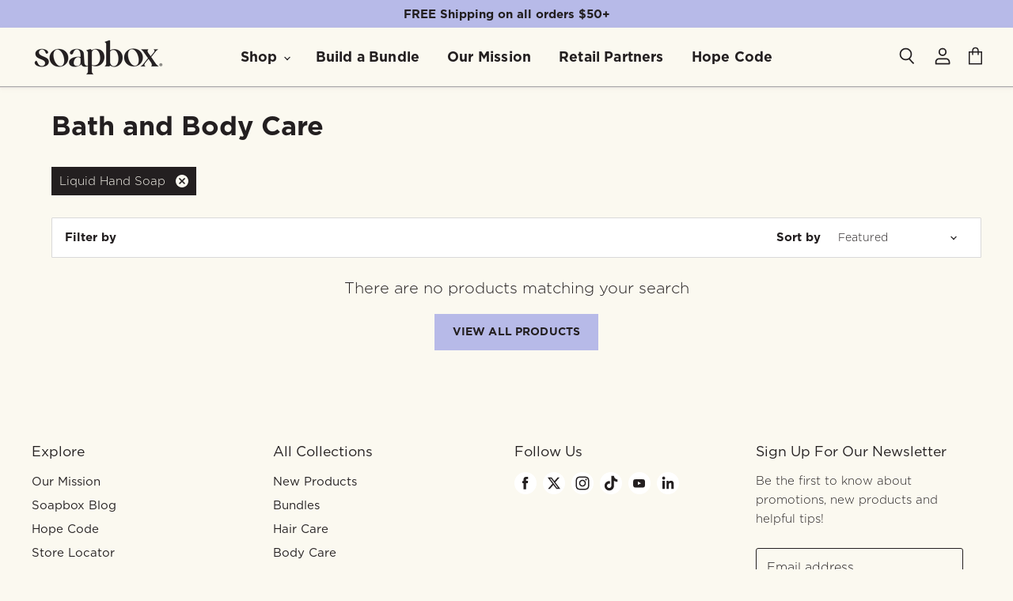

--- FILE ---
content_type: text/css
request_url: https://www.soapboxsoaps.com/cdn/shop/t/76/assets/fonts.css?v=105452671711809945551768876166
body_size: -595
content:
@font-face{font-family:Gotham;src:url(/cdn/shop/files/Gotham-Bold.otf?v=1730476308) format("woff2");font-weight:700;font-style:normal;font-display:swap}@font-face{font-family:Gotham;src:url(/cdn/shop/files/Gotham-Black.otf?v=1730476305) format("woff2");font-weight:900;font-style:normal;font-display:swap}@font-face{font-family:Gotham;src:url(/cdn/shop/files/Gotham-Light.woff2?v=1729659048) format("woff2");font-weight:300;font-style:normal;font-display:swap}@font-face{font-family:Recife Text;src:url(/cdn/shop/files/RecifeText-Book.ttf?v=1730476310) format("truetype");font-weight:400;font-style:normal;font-display:swap}.font-body{font-family:Recife Text!important}.font-primary,.announcement-bar-text,.announcement-bar-text-mobile{font-family:Gotham!important}
/*# sourceMappingURL=/cdn/shop/t/76/assets/fonts.css.map?v=105452671711809945551768876166 */


--- FILE ---
content_type: text/css
request_url: https://www.soapboxsoaps.com/cdn/shop/t/76/assets/style.scss.css?v=146056605358102725161768876166
body_size: 976
content:
body.page_mission{overflow-x:hidden;background-color:#fff}.image-with-text_1{width:100%;max-width:100%;padding:0}.image-with-text_1 .image-with-text-heading{font-size:42px}.image-with-text_1 .image-with-text-heading p{margin:0}.image-with-text_1 .image-with-text-subheading p{font-size:22px}.container_small{max-width:1000px;padding:0 20px;width:100%;margin:0 auto}.impact-section{text-align:center;background-color:#fff;display:inline-block;width:100%}.impact-section .map_top{margin-top:60px}.impact-section_ul{padding:40px 0 110px}.impact-section_ul ul{display:block;width:100%;padding:0}.impact-section_ul ul li{display:inline-block;vertical-align:middle;position:relative;padding:0 76px}.impact-section_ul ul li .double_li_grid{display:flex;align-items:flex-end;justify-content:center}.impact-section_ul ul li.double_li .des{position:relative}.impact-section_ul ul li.double_li .des:first-child:after{position:absolute;content:"=";font-weight:600;right:-7px;bottom:0;font-size:25px;color:#231f20}.impact-section_ul ul li:after{position:absolute;top:50%;height:160px;width:3px;background-color:#dcd9d5;content:"";transform:translateY(-50%);right:0}.impact-section_ul ul li:last-child:after{display:none}.impact-section_ul ul li figure{margin:0 0 15px}.impact-section_ul ul li .double_li_grid .des{padding:0 30px}.impact-section_ul ul li h5{font-size:24px;color:#231f20;font-weight:600;margin:0 0 5px}.impact-section_ul ul li p{font-size:16px;color:#231f20;margin:0}.mobile_show{display:none!important}.video-overlay{height:auto;right:auto;bottom:auto;max-width:250px;left:25px;flex-direction:column;top:60px;align-items:flex-start}.video-play-button{background:transparent;margin-bottom:40px;width:90px;height:90px}.video-play-button img{width:auto;height:auto;opacity:1}.dynamic-video-NEW{background-size:cover;padding-bottom:40px;background-position:bottom}.dynamic-video-caption p{color:#fff;font-size:16px}.dynamic-video-caption p strong{font-size:22px}.container{max-width:990px;padding:0 15px;margin:0 auto;width:100%}.static_cms_block{text-align:center;padding-bottom:20px}.crl_img{width:105px;margin:0 auto}.crl_img svg{height:95px;width:95px}.crl_desc h3{font-size:24px;line-height:22px;font-weight:700;color:#231f20}.crl_desc p{font-size:16px;line-height:18px;font-weight:400;color:#231f20}.inner_cms_div li{text-align:center;padding:0 25px;width:25%}.inner_cms_div{display:flex;padding:0}.inner_cms_div li{list-style:none}.inner_cms_div li:nth-child(odd){margin-bottom:75px}.inner_cms_div li:nth-child(2n){margin-top:75px}.hide_on_desktop{display:none}body.page_mission main#site-main{padding-bottom:0}.continents_div span{font-size:24px;text-decoration:none;font-weight:700;color:#000}.continents_div{position:absolute}.hope_new_map_section .map_bottom{overflow:auto}.hope_new_map_section .map_img{width:1440px}.hope_new_map_section .map_img img{max-width:auto}.hope_new_map_section area[title]:hover:after{content:attr(title);font-size:24px;font-weight:700;color:#000;POSITION:ABSOLUTE}.hope_new_map_section area.europe:hover:after{top:43%;left:48%}.hope_new_map_section area.asia:hover:after{top:34%;left:72%}.hope_new_map_section area.africa:hover:after{top:63%;left:47%}.hope_new_map_section area.australia:hover:after{left:73.5%;top:80%}.hope_new_map_section area.south-america:hover:after{left:30%;top:75%;max-width:160px}.hope_new_map_section area.north-america:hover:after{left:20%;top:40%;max-width:160px}.map_section.hope_new_map_section{background:transparent}#map{display:inline-block;width:100%;height:0;padding-bottom:55%}#name{font-size:16px;font-weight:600;line-height:25px}#location{font-size:14px;line-height:25px}#coordinates{font-size:12px;line-height:16px}.gm-style img{width:200px;height:150px}.gm-style .gm-style-iw{padding:20px}@media only screen and (max-width: 1180px){.impact-section_ul ul li{padding:0 35px}}@media only screen and (max-width: 1000px){.image-with-text-content{margin-left:0}.image-with-text-section-height-large .image-with-text-content-position-y-top{padding-top:30px}.container_small{max-width:100%}}@media only screen and (max-width: 992px){.impact-section_ul ul li{display:block;padding:35px 0}.mobile_show{display:flex!important}.mobile_hide{display:none!important}.impact-section_ul{padding:0 0 20px}}@media only screen and (max-width: 820px){.crl_img .hide_on_mobile{display:none}.crl_img .hide_on_desktop{display:block}}@media only screen and (max-width: 768px){.image-with-text_1 .image-with-text-heading{font-size:27px}.image-with-text_1 .image-with-text-subheading p{font-size:15px}.video-overlay .dynamic-video-caption{display:none}.inner_cms_div{display:block}.inner_cms_div li{display:inline-block;width:50%;vertical-align:top;margin:20px -2px 0!important;padding:0 10px}.image-with-text_1 .image-with-text-background{background-position:bottom center!important}.image-with-text-section-height-large .image-with-text-content-position-y-top{height:515px}.image-with-text-section-height-large .image-with-text-content-position-y-top{padding-top:59px}.static_cms_block{padding-bottom:0}#map{padding-bottom:300px}}@media only screen and (max-width: 512px){.dynamic-video-wrapper{padding:0}.video-play-button img{width:60px}.video-overlay{left:10px;top:20px}}@media only screen and (max-width: 480px){.impact-section_ul ul li p{font-size:11px}.impact-section_ul ul li.double_li .des:first-child:after{font-size:21px;right:0}.impact-section_ul ul li h5{font-size:14px}}.back_g_img{height:500px;background-position:center;background-size:cover;background-repeat:no-repeat}@media screen and (max-width: 1023px){.article--outer .back_g_img{height:400px}}@media screen and (max-width: 859px){.article--outer .back_g_img{height:350px}}@media screen and (max-width: 679px){.article--outer .back_g_img{height:250px}}.section-instagram{padding:30px 0}.announcement__scale{display:inline-flex}.announcement__scale{transition:opacity .5s linear}.announcement__scale.ticker--unloaded{opacity:0;position:absolute;width:max-content}html:not(.js) .announcement__scale.ticker--unloaded{opacity:1;position:static;width:auto}@keyframes ticker{0%{transform:translateZ(0);visibility:visible}to{transform:translate3d(-100%,0,0)}}.section-ticker{overflow:hidden}.ticker--animated{animation-iteration-count:infinite;animation-timing-function:linear;animation-name:ticker;animation-duration:14s;display:inline-block;padding-right:50px;padding-left:50px;width:max-content}
/*# sourceMappingURL=/cdn/shop/t/76/assets/style.scss.css.map?v=146056605358102725161768876166 */


--- FILE ---
content_type: text/javascript
request_url: https://www.soapboxsoaps.com/cdn/shop/t/76/assets/accessibility.js?v=10795464784707654041768882987
body_size: -520
content:
new MutationObserver(()=>{document.querySelectorAll("#upCart").forEach(el=>{el.setAttribute("role","region"),el.setAttribute("aria-label","upcart")}),document.querySelectorAll("img").forEach(el=>{el.hasAttribute("alt")||el.setAttribute("alt","")})}).observe(document.body,{childList:!0,subtree:!0}),document.querySelectorAll("#upCart").forEach(el=>{el.setAttribute("role","region"),el.setAttribute("aria-label","upcart")}),document.querySelectorAll("img").forEach(el=>{el.hasAttribute("alt")||el.setAttribute("alt","")});
//# sourceMappingURL=/cdn/shop/t/76/assets/accessibility.js.map?v=10795464784707654041768882987


--- FILE ---
content_type: text/javascript
request_url: https://www.soapboxsoaps.com/cdn/shop/t/76/assets/main.js?v=34769328528103721841768876166
body_size: 115
content:
function initMap(){const center={lat:0,lng:0};let map=new google.maps.Map(document.getElementById("map"),{center,zoom:2.5,minZoom:2,maxZoom:7,gestureHandling:"cooperative",mapTypeControl:!0,styles:[{elementType:"geometry",stylers:[{color:"#f5f5f5"}]},{elementType:"labels.icon",stylers:[{visibility:"off"}]},{elementType:"labels.text.fill",stylers:[{color:"#616161"}]},{elementType:"labels.text.stroke",stylers:[{color:"#f5f5f5"}]},{featureType:"administrative.land_parcel",elementType:"labels.text.fill",stylers:[{color:"#bdbdbd"}]},{featureType:"poi",elementType:"geometry",stylers:[{color:"#eeeeee"}]},{featureType:"poi",elementType:"labels.text.fill",stylers:[{color:"#757575"}]},{featureType:"poi.business",stylers:[{visibility:"off"}]},{featureType:"poi.park",elementType:"geometry",stylers:[{color:"#e5e5e5"}]},{featureType:"poi.park",elementType:"labels.text.fill",stylers:[{color:"#9e9e9e"}]},{featureType:"road",elementType:"geometry",stylers:[{color:"#ffffff"}]},{featureType:"road.arterial",elementType:"labels.text.fill",stylers:[{color:"#757575"}]},{featureType:"road.highway",elementType:"geometry",stylers:[{color:"#dadada"}]},{featureType:"road.highway",elementType:"labels.text.fill",stylers:[{color:"#616161"}]},{featureType:"road.local",elementType:"labels.text.fill",stylers:[{color:"#9e9e9e"}]},{featureType:"transit.line",elementType:"geometry",stylers:[{color:"#e5e5e5"}]},{featureType:"transit.station",elementType:"geometry",stylers:[{color:"#eeeeee"}]},{featureType:"water",elementType:"geometry",stylers:[{color:"#d6c9c5"}]},{featureType:"water",elementType:"labels.text.fill",stylers:[{color:"#9e9e9e"}]}]}),layerLocations=new google.maps.Data({map});layerLocations.addGeoJson(locations);const pinIcon={url:"https://cdn.shopify.com/s/files/1/1293/8895/files/pin.png?v=1610706108",scaledSize:new google.maps.Size(20,30)};layerLocations.setStyle(function(feature){return{icon:pinIcon}});let infoAreas=new google.maps.InfoWindow;layerLocations.addListener("click",function(event){let feat=event.feature,pageLink=feat.getProperty("page_url"),html='<div id="my-image"><img src="'+feat.getProperty("image_url")+'"/></div><div id = "region-info"><p id="name"> <a href="'+pageLink+'">'+feat.getProperty("name")+'</a></p><p id="location">'+feat.getProperty("location")+'</p><p id="coordinates">'+feat.getProperty("latitude")+", "+feat.getProperty("longitude")+"</p></div>";infoAreas.setContent(html),infoAreas.setPosition(event.latLng),infoAreas.setOptions({pixelOffset:new google.maps.Size(0,0)}),infoAreas.open(map)})}
//# sourceMappingURL=/cdn/shop/t/76/assets/main.js.map?v=34769328528103721841768876166


--- FILE ---
content_type: text/javascript
request_url: https://www.soapboxsoaps.com/cdn/shop/t/76/assets/bss-file-configdata.js?v=109620359775551636191768876166
body_size: 146
content:
var configDatas=[{mobile_show_badges:1,desktop_show_badges:1,mobile_show_labels:1,desktop_show_labels:1,label_id:102525,name:"Holiday Sale",priority:0,img_url:"",pages:"2,3,4,7,1",enable_allowed_countries:!1,locations:"",position:0,product_type:0,exclude_products:6,product:"6778796343371,6791319486539,6791185563723,6887214874699,6887216644171,3959225057355,4095631294539,4703458754635,4740520968267,6809833439307,4629134475339,4629457895499,6824453636171,4424141111371,4424144781387,6824457142347,6550691971147,6550691315787,6550692757579,6550692954187",variant:"",collection:"",collection_image:"",inventory:0,tags:"",excludeTags:"",enable_visibility_date:!1,from_date:null,to_date:null,enable_discount_range:!1,discount_type:1,discount_from:null,discount_to:null,public_img_url:"",label_text:"Holiday%3Cbr%3ESale%21",label_text_color:"#ffffff",label_text_font_size:14,label_text_background_color:"#7bc0e6",label_text_no_image:1,label_text_in_stock:"In Stock",label_text_out_stock:"Sold out",label_text_unlimited_stock:"Unlimited Stock",label_shadow:0,label_shape:"circle",label_opacity:100,label_border_radius:0,label_text_style:2,label_shadow_color:"#808080",label_text_enable:1,label_text_font_family:null,related_product_tag:null,customer_tags:null,exclude_customer_tags:null,customer_type:"allcustomers",exclude_customers:"all_customer_tags",collection_image_type:0,label_on_image:"2",first_image_tags:null,label_type:1,badge_type:0,custom_selector:null,margin_top:0,margin_bottom:0,mobile_font_size_label:12,label_text_id:102525,emoji:null,emoji_position:null,transparent_background:"0",custom_page:null,check_custom_page:null,margin_left:100,instock:null,enable_price_range:0,price_range_from:null,price_range_to:null,enable_product_publish:0,product_publish_from:null,product_publish_to:null,enable_countdown_timer:0,option_format_countdown:0,countdown_time:null,option_end_countdown:null,start_day_countdown:null,public_url_s3:"",enable_visibility_period:0,visibility_period:1,createdAt:"2023-12-05T17:49:52.000Z",customer_ids:"",exclude_customer_ids:"",exclude_product_ids:"",angle:0,toolTipText:"",mobile_width_label:55,mobile_height_label:55,mobile_fixed_percent_label:0,desktop_width_label:80,desktop_height_label:80,desktop_fixed_percent_label:0,mobile_position:0,mobile_default_config:1,desktop_label_unlimited_top:33,desktop_label_unlimited_left:33,desktop_label_unlimited_width:30,desktop_label_unlimited_height:30,mobile_label_unlimited_top:33,mobile_label_unlimited_left:33,mobile_label_unlimited_width:30,mobile_label_unlimited_height:30,mobile_margin_top:0,mobile_margin_left:100,mobile_margin_bottom:0,enable_fixed_time:0,fixed_time:null,statusLabelHoverText:0,labelHoverTextLink:"",statusLabelAltText:0,labelAltText:"",enable_multi_badge:0,enable_badge_stock:0,translations:[],animation_type:0,img_plan_id:0}];
//# sourceMappingURL=/cdn/shop/t/76/assets/bss-file-configdata.js.map?v=109620359775551636191768876166


--- FILE ---
content_type: text/json
request_url: https://conf.config-security.com/model
body_size: 84
content:
{"title":"recommendation AI model (keras)","structure":"release_id=0x73:76:3d:7f:25:4d:58:39:45:32:27:6a:2b:7a:6b:51:76:2a:60:6a:65:2e:68:38:61:76:6c:31:30;keras;aczcosri4ecysfx77sl1g6ul86c73maere41h7lab7thxx4w6qgi73bjrs0yc1vi4sm3e1ke","weights":"../weights/73763d7f.h5","biases":"../biases/73763d7f.h5"}

--- FILE ---
content_type: text/javascript
request_url: https://www.soapboxsoaps.com/cdn/shop/t/76/assets/locations.js?v=17001672294684745361768876166
body_size: 2621
content:
let locations={type:"FeatureCollection",name:"locations",crs:{type:"name",properties:{name:"urn:ogc:def:crs:OGC:1.3:CRS84"}},features:[{type:"Feature",properties:{id:1,name:"The Carter Center & F.I. Proctor Foundation",location:"Amhara, Ethiopia",latitude:10.05846,longitude:37.839809,donated_ba:"507,860",people:"10,374",start:2016,end:"Ongoing",page_url:"https://www.soapboxsoaps.com/",image_url:"https://uc5b2b332518d8ba531134a7bbaa.previews.dropboxusercontent.com/p/thumb/[base64]/p.jpeg?fv_content=true&size_mode=5"},geometry:{type:"Point",coordinates:[37.839809,10.05846]}},{type:"Feature",properties:{id:2,name:"Clean the World Foundation",location:"U.S.A",latitude:28.538336,longitude:-81.379234,donated_ba:"5,400,000",people:"10,000,000+",start:2015,end:"Ongoing",page_url:"https://www.soapboxsoaps.com/",image_url:"https://uc5b2b332518d8ba531134a7bbaa.previews.dropboxusercontent.com/p/thumb/[base64]/p.jpeg?fv_content=true&size_mode=5"},geometry:{type:"Point",coordinates:[-81.379234,28.538336]}},{type:"Feature",properties:{id:3,name:"Sundara Soap Recycling",location:"Yangon, Bago",latitude:17.05401,longitude:96.14972,donated_ba:"16,000",people:"1,000",start:2016,end:"Ongoing",page_url:"https://www.soapboxsoaps.com/pages/sundara-soap-recycling",image_url:"https://uc5b2b332518d8ba531134a7bbaa.previews.dropboxusercontent.com/p/thumb/[base64]/p.jpeg?fv_content=true&size_mode=5"},geometry:{type:"Point",coordinates:[96.14972,17.05401]}},{type:"Feature",properties:{id:4,name:"Sundara Soap Recycling",location:"Bagan, Myanmar",latitude:21.132481,longitude:94.86438,donated_ba:"16,000",people:"1,000",start:2016,end:"Ongoing",page_url:"https://www.soapboxsoaps.com/pages/sundara-soap-recycling",image_url:"https://uc5b2b332518d8ba531134a7bbaa.previews.dropboxusercontent.com/p/thumb/[base64]/p.jpeg?fv_content=true&size_mode=5"},geometry:{type:"Point",coordinates:[94.86438,21.132481]}},{type:"Feature",properties:{id:5,name:"RESH Soap Production",location:"Montserrado County, Liberia",latitude:6.393204,longitude:-10.659934,donated_ba:"120,083",people:"40 female Ebola survivors and students at 4 schools",start:2016,end:"2017",page_url:"https://www.soapboxsoaps.com/pages/resh-soap-production",image_url:"https://uc5b2b332518d8ba531134a7bbaa.previews.dropboxusercontent.com/p/thumb/[base64]/p.jpeg?fv_content=true&size_mode=5"},geometry:{type:"Point",coordinates:[-10.659934,6.393204]}},{type:"Feature",properties:{id:6,name:"Sunshine Approach Foundation",location:"Matola/Maputo",latitude:-25.97325,longitude:32.57203,donated_ba:"51,088",people:"600 in orphanages and 1,000 in medical clinics",start:2015,end:"Ongoing",page_url:"https://www.soapboxsoaps.com/pages/sunshine-approach-foundation",image_url:"https://uc5b2b332518d8ba531134a7bbaa.previews.dropboxusercontent.com/p/thumb/[base64]/p.jpeg?fv_content=true&size_mode=5"},geometry:{type:"Point",coordinates:[32.57203,-25.97325]}},{type:"Feature",properties:{id:7,name:"Eco Soap Bank Soap Recycling",location:"Cambodia",latitude:13.3654,longitude:103.845909,donated_ba:"3,200,000",people:"150,000 to date",start:2014,end:"Ongoing",page_url:"https://www.soapboxsoaps.com/pages/eco-soap-bank-soap-recycling",image_url:"https://uc5b2b332518d8ba531134a7bbaa.previews.dropboxusercontent.com/p/thumb/[base64]/p.jpeg?fv_content=true&size_mode=5"},geometry:{type:"Point",coordinates:[103.845909,13.3654]}},{type:"Feature",properties:{id:8,name:"HEEALS Handwashing Training",location:"Gurgaon, Haryana",latitude:28.4282624,longitude:77.0027001,donated_ba:"24,400",people:"3,000+",start:2013,end:"2015",page_url:"https://www.soapboxsoaps.com/pages/heeals-handwashing-training",image_url:"https://uc5b2b332518d8ba531134a7bbaa.previews.dropboxusercontent.com/p/thumb/[base64]/p.jpeg?fv_content=true&size_mode=5"},geometry:{type:"Point",coordinates:[77.0027,28.428262]}},{type:"Feature",properties:{id:9,name:"Sundara Soap Recycling",location:"Mumbai, Maharashtra",latitude:19.09842,longitude:72.880493,donated_ba:"1,077,000",people:"4,000 per month, plus full time employment for 3 women",start:2015,end:"Ongoing",page_url:"https://www.soapboxsoaps.com/pages/sundara-soap-recycling-mumbai",image_url:"https://uc5b2b332518d8ba531134a7bbaa.previews.dropboxusercontent.com/p/thumb/[base64]/p.jpeg?fv_content=true&size_mode=5"},geometry:{type:"Point",coordinates:[72.880493,19.09842]}},{type:"Feature",properties:{id:10,name:"Sundara Soap Recycling",location:"Shilonda, Maharashtra",latitude:20.088101,longitude:73.013371,donated_ba:"1,077,000",people:"4,000 per month, plus full time employment for 3 women",start:2015,end:"Ongoing",page_url:"https://www.soapboxsoaps.com/pages/sundara-soap-recycling-mumbai",image_url:"https://uc5b2b332518d8ba531134a7bbaa.previews.dropboxusercontent.com/p/thumb/[base64]/p.jpeg?fv_content=true&size_mode=5"},geometry:{type:"Point",coordinates:[73.013371,20.088101]}},{type:"Feature",properties:{id:11,name:"Sundara Soap Recycling",location:"Palghar, Maharashtra",latitude:19.704462,longitude:72.763549,donated_ba:"1,077,000",people:"4,000 per month, plus full time employment for 3 women",start:2015,end:"Ongoing",page_url:"https://www.soapboxsoaps.com/pages/sundara-soap-recycling-mumbai",image_url:"https://uc5b2b332518d8ba531134a7bbaa.previews.dropboxusercontent.com/p/thumb/[base64]/p.jpeg?fv_content=true&size_mode=5"},geometry:{type:"Point",coordinates:[72.763549,19.704462]}},{type:"Feature",properties:{id:12,name:"UrbanLight Soap Donation",location:"Chiang Mai, Thailand",latitude:18.7882778,longitude:98.9868056,donated_ba:"2,160",people:"140 young men a year",start:2014,end:"Ongoing",page_url:"https://www.soapboxsoaps.com/pages/urbanlight-soap-donation",image_url:"https://uc5b2b332518d8ba531134a7bbaa.previews.dropboxusercontent.com/p/thumb/[base64]/p.jpeg?fv_content=true&size_mode=5"},geometry:{type:"Point",coordinates:[98.986806,18.788278]}},{type:"Feature",properties:{id:13,name:"Sodis Bolivia Soap Making",location:"Tiquipaya, Bolivia",latitude:-17.333827,longitude:-66.219578,donated_ba:"2,222",people:"300 kids",start:2014,end:"On Going",page_url:"https://www.soapboxsoaps.com/pages/sodis-bolivia-soap-making",image_url:"https://uc5b2b332518d8ba531134a7bbaa.previews.dropboxusercontent.com/p/thumb/[base64]/p.jpeg?fv_content=true&size_mode=5"},geometry:{type:"Point",coordinates:[-66.219578,-17.333827]}},{type:"Feature",properties:{id:14,name:"CAN Baltimore Soap Donation",location:"Baltimore County, Maryland, USA",latitude:39.329627,longitude:-76.615386,donated_ba:"28,900",people:"28,220+ per year",start:2014,end:"Ongoing",page_url:"https://www.soapboxsoaps.com/pages/can-baltimore-soap-donation",image_url:"https://uc5b2b332518d8ba531134a7bbaa.previews.dropboxusercontent.com/p/thumb/[base64]/p.jpeg?fv_content=true&size_mode=5"},geometry:{type:"Point",coordinates:[-76.615386,39.329627]}},{type:"Feature",properties:{id:15,name:"Direct Relief and All Hands Volunteers",location:"Liberia",latitude:5.936272,longitude:-9.388888,donated_ba:"10,000",people:"Over 10,000",start:2014,end:"2014",page_url:"https://www.soapboxsoaps.com/pages/emergency-relief",image_url:"https://uc5b2b332518d8ba531134a7bbaa.previews.dropboxusercontent.com/p/thumb/[base64]/p.jpeg?fv_content=true&size_mode=5"},geometry:{type:"Point",coordinates:[-9.388888,5.936272]}},{type:"Feature",properties:{id:16,name:"Food Bank for NYC",location:"New York City",latitude:40.708107,longitude:-74.006148,donated_ba:"122,000",people:"64 million meals per year",start:2014,end:"Ongoing",page_url:"https://www.soapboxsoaps.com/pages/food-bank-for-nyc",image_url:"https://uc5b2b332518d8ba531134a7bbaa.previews.dropboxusercontent.com/p/thumb/[base64]/p.jpeg?fv_content=true&size_mode=5"},geometry:{type:"Point",coordinates:[-74.006148,40.708107]}},{type:"Feature",properties:{id:17,name:"Health 2 Humanity",location:"Rackoko, Pader Region, Uganda",latitude:2.701334,longitude:32.944453,donated_ba:"250,000",people:"22 jobs created",start:2016,end:"2017",page_url:"https://www.soapboxsoaps.com/pages/health-to-humanity",image_url:"https://uc5b2b332518d8ba531134a7bbaa.previews.dropboxusercontent.com/p/thumb/[base64]/p.jpeg?fv_content=true&size_mode=5"},geometry:{type:"Point",coordinates:[32.944453,2.701334]}},{type:"Feature",properties:{id:18,name:"Health 2 Humanity",location:"Gulu Town, Gulu Region, Uganda",latitude:2.771755,longitude:32.297955,donated_ba:"250,000",people:"22 jobs created",start:2016,end:"2017",page_url:"https://www.soapboxsoaps.com/pages/health-to-humanity",image_url:"https://uc5b2b332518d8ba531134a7bbaa.previews.dropboxusercontent.com/p/thumb/[base64]/p.jpeg?fv_content=true&size_mode=5"},geometry:{type:"Point",coordinates:[32.297955,2.771755]}},{type:"Feature",properties:{id:19,name:"Health 2 Humanity",location:"Lamplighter Ministries, Pader Town, Uganda",latitude:2.881408,longitude:33.086336,donated_ba:"250,000",people:"22 jobs created",start:2016,end:"2017",page_url:"https://www.soapboxsoaps.com/pages/health-to-humanity",image_url:"https://uc5b2b332518d8ba531134a7bbaa.previews.dropboxusercontent.com/p/thumb/[base64]/p.jpeg?fv_content=true&size_mode=5"},geometry:{type:"Point",coordinates:[33.086336,2.881408]}},{type:"Feature",properties:{id:20,name:"Health 2 Humanity",location:"Jinja, Southern Uganda",latitude:.436198,longitude:33.216556,donated_ba:"250,000",people:"22 jobs created",start:2016,end:"2017",page_url:"https://www.soapboxsoaps.com/pages/health-to-humanity",image_url:"https://uc5b2b332518d8ba531134a7bbaa.previews.dropboxusercontent.com/p/thumb/[base64]/p.jpeg?fv_content=true&size_mode=5"},geometry:{type:"Point",coordinates:[33.216556,.436198]}},{type:"Feature",properties:{id:21,name:"Wings of Refuge",location:"Pernier, Haiti",latitude:18.521572,longitude:-72.231994,donated_ba:"1,200",people:"34",start:2014,end:"2014",page_url:"https://www.soapboxsoaps.com/pages/wings-of-refuge",image_url:"https://uc5b2b332518d8ba531134a7bbaa.previews.dropboxusercontent.com/p/thumb/[base64]/p.jpeg?fv_content=true&size_mode=5"},geometry:{type:"Point",coordinates:[-72.231994,18.521572]}},{type:"Feature",properties:{id:22,name:"Access Afya",location:"Mukuru Slum, Nairobi, Kenya",latitude:-1.31959,longitude:36.883336,donated_ba:"33,175",people:"8,000",start:2013,end:"Ongoing",page_url:"https://www.soapboxsoaps.com/pages/access-afya",image_url:"https://uc5b2b332518d8ba531134a7bbaa.previews.dropboxusercontent.com/p/thumb/[base64]/p.jpeg?fv_content=true&size_mode=5"},geometry:{type:"Point",coordinates:[36.883336,-1.31959]}},{type:"Feature",properties:{id:23,name:"Pardada Pardadi",location:"Anupshahar, India",latitude:28.356576,longitude:78.266483,donated_ba:"10,000",people:"1200 female students",start:2014,end:"Ongoing",page_url:"https://www.soapboxsoaps.com/pages/pardada-pardadi",image_url:"https://uc5b2b332518d8ba531134a7bbaa.previews.dropboxusercontent.com/p/thumb/[base64]/p.jpeg?fv_content=true&size_mode=5"},geometry:{type:"Point",coordinates:[78.266483,28.356576]}},{type:"Feature",properties:{id:24,name:"Thrive DC",location:"Washington, DC",latitude:38.900523,longitude:-77.021101,donated_ba:"7,800",people:"2,000 annually",start:2013,end:"2015",page_url:"https://www.soapboxsoaps.com/pages/thrive-dc",image_url:"https://uc5b2b332518d8ba531134a7bbaa.previews.dropboxusercontent.com/p/thumb/[base64]/p.jpeg?fv_content=true&size_mode=5"},geometry:{type:"Point",coordinates:[-77.021101,38.900523]}},{type:"Feature",properties:{id:25,name:"Feeding South Florida",location:"Pembroke Park, Florida",latitude:25.984484,longitude:-80.179272,donated_ba:"320,000",people:"785,040",start:2014,end:"Ongoing",page_url:"https://www.soapboxsoaps.com/pages/feeding-south-florida",image_url:"https://uc5b2b332518d8ba531134a7bbaa.previews.dropboxusercontent.com/p/thumb/[base64]/p.jpeg?fv_content=true&size_mode=5"},geometry:{type:"Point",coordinates:[-80.179272,25.984484]}},{type:"Feature",properties:{id:26,name:"Splash Bangladesh Water",location:"Dhaka, Bangladesh",latitude:23.791616,longitude:90.423444,donated_ba:"115,000",people:"150,000 projected",start:2014,end:"2017",page_url:"https://www.soapboxsoaps.com/pages/splash-bangladesh-water",image_url:"https://uc5b2b332518d8ba531134a7bbaa.previews.dropboxusercontent.com/p/thumb/[base64]/p.jpeg?fv_content=true&size_mode=5"},geometry:{type:"Point",coordinates:[90.423444,23.791616]}},{type:"Feature",properties:{id:27,name:"Splash India Water",location:"Kolkata",latitude:22.607407,longitude:88.40388,donated_ba:"115,000",people:"17,042 daily",start:2012,end:"2025",page_url:"https://www.soapboxsoaps.com/pages/splash-india-water",image_url:"https://uc5b2b332518d8ba531134a7bbaa.previews.dropboxusercontent.com/p/thumb/[base64]/p.jpeg?fv_content=true&size_mode=5"},geometry:{type:"Point",coordinates:[88.40388,22.607407]}},{type:"Feature",properties:{id:28,name:"Splash Ethiopia Water",location:"Addis Ababa",latitude:9.013854,longitude:38.757227,donated_ba:"115,000",people:"16,202 daily",start:2008,end:"2025",page_url:"https://www.soapboxsoaps.com/pages/splash-ethiopia-water",image_url:"https://uc5b2b332518d8ba531134a7bbaa.previews.dropboxusercontent.com/p/thumb/[base64]/p.jpeg?fv_content=true&size_mode=5"},geometry:{type:"Point",coordinates:[38.757227,9.013854]}},{type:"Feature",properties:{id:29,name:"Splash Cambodia Water",location:"Phnom Penh",latitude:11.556459,longitude:104.874387,donated_ba:"115,000",people:"62,908 daily",start:2008,end:"2017",page_url:"https://www.soapboxsoaps.com/pages/splash-cambodia-water",image_url:"https://uc5b2b332518d8ba531134a7bbaa.previews.dropboxusercontent.com/p/thumb/[base64]/p.jpeg?fv_content=true&size_mode=5"},geometry:{type:"Point",coordinates:[104.874387,11.556459]}},{type:"Feature",properties:{id:30,name:"Splash Nepal Water",location:"Kathmandu, Nepal",latitude:27.708956,longitude:85.328364,donated_ba:"115,000",people:"90,503 daily",start:2007,end:"2020",page_url:"https://www.soapboxsoaps.com/pages/splash-nepal-water",image_url:"https://uc5b2b332518d8ba531134a7bbaa.previews.dropboxusercontent.com/p/thumb/[base64]/p.jpeg?fv_content=true&size_mode=5"},geometry:{type:"Point",coordinates:[85.328364,27.708956]}},{type:"Feature",properties:{id:31,name:"COVID-19 Emergency Response",location:"USA",latitude:38.035142,longitude:-101.707998,donated_ba:"12,000,000",people:"10,000,000",start:2020,end:"Ongoing",page_url:"https://www.soapboxsoaps.com/",image_url:"https://uc5b2b332518d8ba531134a7bbaa.previews.dropboxusercontent.com/p/thumb/[base64]/p.jpeg?fv_content=true&size_mode=5"},geometry:{type:"Point",coordinates:[-101.707998,38.035142]}},{type:"Feature",properties:{id:32,name:"COVID-19 Emergency Response",location:"Cambodia",latitude:12.447661,longitude:104.604785,donated_ba:"12,000,000",people:"10,000,000",start:2020,end:"Ongoing",page_url:"https://www.soapboxsoaps.com/",image_url:"https://uc5b2b332518d8ba531134a7bbaa.previews.dropboxusercontent.com/p/thumb/[base64]/p.jpeg?fv_content=true&size_mode=5"},geometry:{type:"Point",coordinates:[104.604785,12.447661]}},{type:"Feature",properties:{id:33,name:"COVID-19 Emergency Response",location:"Afghanistan",latitude:33.284612,longitude:65.565678,donated_ba:"12,000,000",people:"10,000,000",start:2020,end:"Ongoing",page_url:"https://www.soapboxsoaps.com/",image_url:"https://uc5b2b332518d8ba531134a7bbaa.previews.dropboxusercontent.com/p/thumb/[base64]/p.jpeg?fv_content=true&size_mode=5"},geometry:{type:"Point",coordinates:[65.565678,33.284612]}},{type:"Feature",properties:{id:34,name:"COVID-19 Emergency Response",location:"Tanzania",latitude:-7.182431,longitude:35.109954,donated_ba:"12,000,000",people:"10,000,000",start:2020,end:"Ongoing",page_url:"https://www.soapboxsoaps.com/",image_url:"https://uc5b2b332518d8ba531134a7bbaa.previews.dropboxusercontent.com/p/thumb/[base64]/p.jpeg?fv_content=true&size_mode=5"},geometry:{type:"Point",coordinates:[35.109954,-7.182431]}},{type:"Feature",properties:{id:35,name:"COVID-19 Emergency Response",location:"Bangladesh",latitude:23.005994,longitude:90.056736,donated_ba:"12,000,000",people:"10,000,000",start:2020,end:"Ongoing",page_url:"https://www.soapboxsoaps.com/",image_url:"https://uc5b2b332518d8ba531134a7bbaa.previews.dropboxusercontent.com/p/thumb/[base64]/p.jpeg?fv_content=true&size_mode=5"},geometry:{type:"Point",coordinates:[90.056736,23.005994]}},{type:"Feature",properties:{id:36,name:"COVID-19 Emergency Response",location:"Sierra Leone",latitude:8.235892,longitude:-12.0083,donated_ba:"12,000,000",people:"10,000,000",start:2020,end:"Ongoing",page_url:"https://www.soapboxsoaps.com/",image_url:"https://uc5b2b332518d8ba531134a7bbaa.previews.dropboxusercontent.com/p/thumb/[base64]/p.jpeg?fv_content=true&size_mode=5"},geometry:{type:"Point",coordinates:[-12.0083,8.235892]}},{type:"Feature",properties:{id:37,name:"COVID-19 Emergency Response",location:"Rwanda",latitude:-1.904853,longitude:29.940331,donated_ba:"12,000,000",people:"10,000,000",start:2020,end:"Ongoing",page_url:"https://www.soapboxsoaps.com/",image_url:"https://uc5b2b332518d8ba531134a7bbaa.previews.dropboxusercontent.com/p/thumb/[base64]/p.jpeg?fv_content=true&size_mode=5"},geometry:{type:"Point",coordinates:[29.940331,-1.904853]}},{type:"Feature",properties:{id:38,name:"COVID-19 Emergency Response",location:"Mozambique",latitude:-18.874787,longitude:35.33441,donated_ba:"12,000,000",people:"10,000,000",start:2020,end:"Ongoing",page_url:"https://www.soapboxsoaps.com/",image_url:"https://uc5b2b332518d8ba531134a7bbaa.previews.dropboxusercontent.com/p/thumb/[base64]/p.jpeg?fv_content=true&size_mode=5"},geometry:{type:"Point",coordinates:[35.33441,-18.874787]}},{type:"Feature",properties:{id:39,name:"COVID-19 Emergency Response",location:"Haiti",latitude:18.912322,longitude:-72.351909,donated_ba:"12,000,000",people:"10,000,000",start:2020,end:"Ongoing",page_url:"https://www.soapboxsoaps.com/",image_url:"https://uc5b2b332518d8ba531134a7bbaa.previews.dropboxusercontent.com/p/thumb/[base64]/p.jpeg?fv_content=true&size_mode=5"},geometry:{type:"Point",coordinates:[-72.351909,18.912322]}},{type:"Feature",properties:{id:40,name:"COVID-19 Emergency Response",location:"Liberia",latitude:5.881633,longitude:-9.257052,donated_ba:"12,000,000",people:"10,000,000",start:2020,end:"Ongoing",page_url:"https://www.soapboxsoaps.com/",image_url:"https://uc5b2b332518d8ba531134a7bbaa.previews.dropboxusercontent.com/p/thumb/[base64]/p.jpeg?fv_content=true&size_mode=5"},geometry:{type:"Point",coordinates:[-9.257052,5.881633]}},{type:"Feature",properties:{id:41,name:"COVID-19 Emergency Response",location:"Burkina Faso",latitude:12.038701,longitude:-.664766,donated_ba:"12,000,000",people:"10,000,000",start:2020,end:"Ongoing",page_url:"https://www.soapboxsoaps.com/",image_url:"https://uc5b2b332518d8ba531134a7bbaa.previews.dropboxusercontent.com/p/thumb/[base64]/p.jpeg?fv_content=true&size_mode=5"},geometry:{type:"Point",coordinates:[-.664766,12.038701]}},{type:"Feature",properties:{id:42,name:"COVID-19 Emergency Response",location:"Thailand",latitude:15.322243,longitude:102.59961,donated_ba:"12,000,000",people:"10,000,000",start:2020,end:"Ongoing",page_url:"https://www.soapboxsoaps.com/",image_url:"https://uc5b2b332518d8ba531134a7bbaa.previews.dropboxusercontent.com/p/thumb/[base64]/p.jpeg?fv_content=true&size_mode=5"},geometry:{type:"Point",coordinates:[102.59961,15.322243]}},{type:"Feature",properties:{id:43,name:"COVID-19 Emergency Response",location:"India",latitude:17.424724,longitude:77.841648,donated_ba:"12,000,000",people:"10,000,000",start:2020,end:"Ongoing",page_url:"https://www.soapboxsoaps.com/",image_url:"https://uc5b2b332518d8ba531134a7bbaa.previews.dropboxusercontent.com/p/thumb/[base64]/p.jpeg?fv_content=true&size_mode=5"},geometry:{type:"Point",coordinates:[77.841648,17.424724]}},{type:"Feature",properties:{id:44,name:"UNHCR Mexico",location:"Tijuana, Mexico",latitude:32.498998,longitude:-116.998625,donated_ba:"120,000",people:"65,000",start:2019,end:"N/A",page_url:"https://www.soapboxsoaps.com/",image_url:"https://uc5b2b332518d8ba531134a7bbaa.previews.dropboxusercontent.com/p/thumb/[base64]/p.jpeg?fv_content=true&size_mode=5"},geometry:{type:"Point",coordinates:[-116.998625,32.498998]}},{type:"Feature",properties:{id:45,name:"UNHCR Mexico",location:"Mexicali, Mexico",latitude:32.614317,longitude:-115.446516,donated_ba:"120,000",people:"65,000",start:2019,end:"N/A",page_url:"https://www.soapboxsoaps.com/",image_url:"https://uc5b2b332518d8ba531134a7bbaa.previews.dropboxusercontent.com/p/thumb/[base64]/p.jpeg?fv_content=true&size_mode=5"},geometry:{type:"Point",coordinates:[-115.446516,32.614317]}},{type:"Feature",properties:{id:46,name:"Edify x Ecosoap Bank",location:"Sierra Leone",latitude:8.061886,longitude:-12.173095,donated_ba:"33,600",people:"56,000",start:2020,end:"Ongoing",page_url:"https://www.soapboxsoaps.com/",image_url:"https://uc5b2b332518d8ba531134a7bbaa.previews.dropboxusercontent.com/p/thumb/[base64]/p.jpeg?fv_content=true&size_mode=5"},geometry:{type:"Point",coordinates:[-12.173095,8.061886]}},{type:"Feature",properties:{id:47,name:"Unlocking Communities",location:"Port Au Prince, Haiti",latitude:18.587811,longitude:-72.294418,donated_ba:"124,846",people:"10,000",start:2020,end:"Ongoing",page_url:"https://www.soapboxsoaps.com/",image_url:"https://uc5b2b332518d8ba531134a7bbaa.previews.dropboxusercontent.com/p/thumb/[base64]/p.jpeg?fv_content=true&size_mode=5"},geometry:{type:"Point",coordinates:[-72.294418,18.587811]}}]};
//# sourceMappingURL=/cdn/shop/t/76/assets/locations.js.map?v=17001672294684745361768876166
